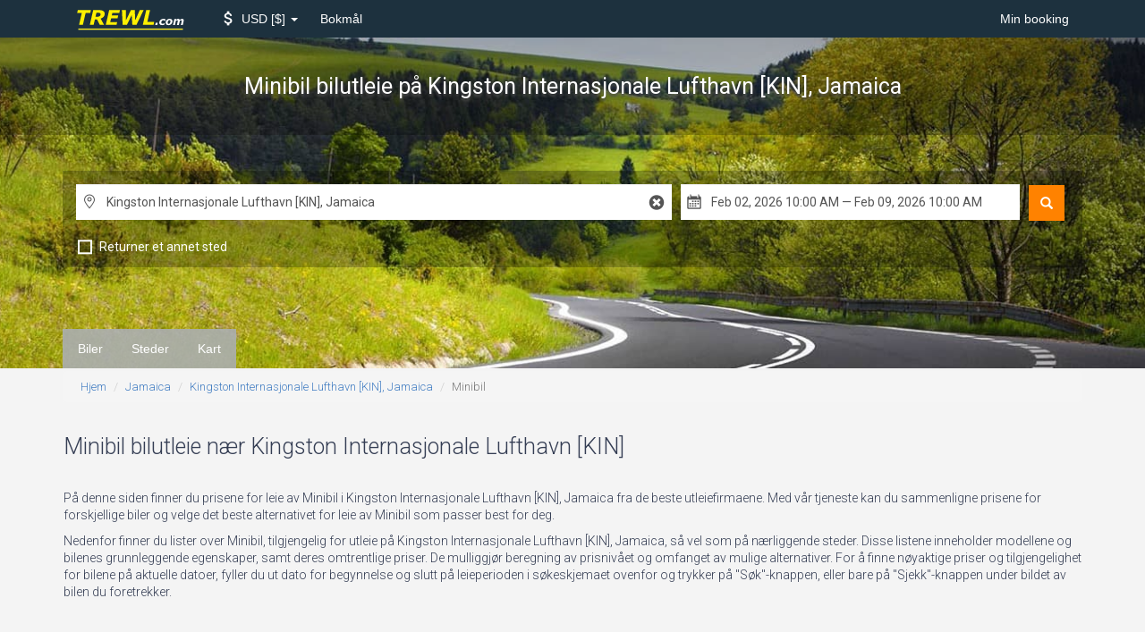

--- FILE ---
content_type: text/html; charset=UTF-8
request_url: https://www.trewl.com/no/jamaica/kingston-international-airport/mini
body_size: 11746
content:
<!DOCTYPE html>
<html lang="en">
<head>
    <link href='//fonts.googleapis.com/css?family=Roboto:700,400,300,400italic' rel='stylesheet' type='text/css'>
    
    <link href="//fonts.googleapis.com/icon?family=Material+Icons" rel="stylesheet">
        <meta charset="utf-8">
        <meta http-equiv="X-UA-Compatible" content="IE=edge">
        <meta name="viewport" content="width=device-width, initial-scale=1">
        <meta name="description" content="Lei a Minibil på Kingston Internasjonale Lufthavn [KIN], Jamaica. Sammenlign Minibil for alle pålitelige bilutleiefirmaer i Kingston Internasjonale Lufthavn. Pris fra $ 51.29. Spesielle tilbud. Daihatsu Mira, Chevrolet Spark, etc.">
        <title>Minibil bilutleie på Kingston Internasjonale Lufthavn [KIN], Jamaica - TREWL.com</title>

        <link rel="apple-touch-icon" sizes="57x57" href="/apple-icon-57x57.png">
        <link rel="apple-touch-icon" sizes="60x60" href="/apple-icon-60x60.png">
        <link rel="apple-touch-icon" sizes="72x72" href="/apple-icon-72x72.png">
        <link rel="apple-touch-icon" sizes="76x76" href="/apple-icon-76x76.png">
        <link rel="apple-touch-icon" sizes="114x114" href="/apple-icon-114x114.png">
        <link rel="apple-touch-icon" sizes="120x120" href="/apple-icon-120x120.png">
        <link rel="apple-touch-icon" sizes="144x144" href="/apple-icon-144x144.png">
        <link rel="apple-touch-icon" sizes="152x152" href="/apple-icon-152x152.png">
        <link rel="apple-touch-icon" sizes="180x180" href="/apple-icon-180x180.png">
        <link rel="icon" type="image/png" sizes="192x192" href="/android-icon-192x192.png">
        <link rel="icon" type="image/png" sizes="32x32" href="/favicon-32x32.png">
        <link rel="icon" type="image/png" sizes="96x96" href="/favicon-96x96.png">
        <link rel="icon" type="image/png" sizes="16x16" href="/favicon-16x16.png">
        <link rel="manifest" href="/manifest.json">
        <meta name="msapplication-TileColor" content="#ffffff">
        <meta name="msapplication-TileImage" content="/ms-icon-144x144.png">
        <meta name="theme-color" content="#ffffff">
    <link href="/build/css/vendor-e827263f.css" rel="stylesheet">
            <link href="/build/css/app-6f81b3eb.css" rel="stylesheet">
                    
        
        <!--[if lt IE 9]>
            <script src="//cdnjs.cloudflare.com/ajax/libs/html5shiv/3.7.2/html5shiv.min.js"></script>
            <script src="//cdnjs.cloudflare.com/ajax/libs/respond.js/1.4.2/respond.js"></script>
            <![endif]--></head>
<body class="tail" data-spy="scroll" data-target="#scrollspy">
<nav class="navbar navbar-inverse">
    <div class="container">
        <div class="navbar-header">
            <button type="button" class="navbar-toggle collapsed" data-toggle="collapse"
                    data-target="#navbar-collapse">
                <span class="sr-only">Toggle Navigation</span>
                <span class="icon-bar"></span>
                <span class="icon-bar"></span>
                <span class="icon-bar"></span>
            </button>
            <a class="navbar-brand" href="/no">
                <img src="/logo-w-bg.svg" width="180" height="36" alt="TREWL.com">            </a>
        </div>

        <div class="collapse navbar-collapse" id="navbar-collapse">
    
        
    

    <ul class="nav navbar-nav">
        
        
        
        
        
        
        
        
        
        
        
        <li class="dropdown menu-selector" id="currency-switcher">
    <a href="" class="dropdown-toggle" data-toggle="dropdown" role="button" aria-haspopup="true" aria-expanded="false">
        <i class="material-icons attach_money"></i>
        <span class="clabel"> USD</span>
        <span class="csymbol">$</span>
        <span class="caret"></span>
    </a>
    <ul class="dropdown-menu" data-role="currency">
                                        <li >
                <a href="#" data-currency="AUD">
                    <span class="clabel">AUD</span>
                    <span class="csymbol">$</span>
                </a>
            </li>
                                <li >
                <a href="#" data-currency="EUR">
                    <span class="clabel">EUR</span>
                    <span class="csymbol">€</span>
                </a>
            </li>
                                <li >
                <a href="#" data-currency="GBP">
                    <span class="clabel">GBP</span>
                    <span class="csymbol">£</span>
                </a>
            </li>
                                <li class="active disabled" >
                <a href="#" data-currency="USD">
                    <span class="clabel">USD</span>
                    <span class="csymbol">$</span>
                </a>
            </li>
                                    <li class="divider"></li>
                                        <li >
                <a href="#" data-currency="AED">
                    <span class="clabel">AED</span>
                    <span class="csymbol">AED</span>
                </a>
            </li>
                                <li >
                <a href="#" data-currency="ARS">
                    <span class="clabel">ARS</span>
                    <span class="csymbol">$</span>
                </a>
            </li>
                                <li >
                <a href="#" data-currency="AZN">
                    <span class="clabel">AZN</span>
                    <span class="csymbol">ман</span>
                </a>
            </li>
                                <li >
                <a href="#" data-currency="BDT">
                    <span class="clabel">BDT</span>
                    <span class="csymbol">Tk</span>
                </a>
            </li>
                                <li >
                <a href="#" data-currency="BGN">
                    <span class="clabel">BGN</span>
                    <span class="csymbol">Лв</span>
                </a>
            </li>
                                <li >
                <a href="#" data-currency="BHD">
                    <span class="clabel">BHD</span>
                    <span class="csymbol">BHD</span>
                </a>
            </li>
                                <li >
                <a href="#" data-currency="BRL">
                    <span class="clabel">BRL</span>
                    <span class="csymbol">R$</span>
                </a>
            </li>
                                <li >
                <a href="#" data-currency="CAD">
                    <span class="clabel">CAD</span>
                    <span class="csymbol">$</span>
                </a>
            </li>
                                <li >
                <a href="#" data-currency="CHF">
                    <span class="clabel">CHF</span>
                    <span class="csymbol">CHF</span>
                </a>
            </li>
                                <li >
                <a href="#" data-currency="CLP">
                    <span class="clabel">CLP</span>
                    <span class="csymbol">$</span>
                </a>
            </li>
                                <li >
                <a href="#" data-currency="CNY">
                    <span class="clabel">CNY</span>
                    <span class="csymbol">元</span>
                </a>
            </li>
                                <li >
                <a href="#" data-currency="CRC">
                    <span class="clabel">CRC</span>
                    <span class="csymbol">₡</span>
                </a>
            </li>
                                <li >
                <a href="#" data-currency="CZK">
                    <span class="clabel">CZK</span>
                    <span class="csymbol">Kč</span>
                </a>
            </li>
                                <li >
                <a href="#" data-currency="DKK">
                    <span class="clabel">DKK</span>
                    <span class="csymbol">kr</span>
                </a>
            </li>
                                <li >
                <a href="#" data-currency="EGP">
                    <span class="clabel">EGP</span>
                    <span class="csymbol">EGP</span>
                </a>
            </li>
                                <li >
                <a href="#" data-currency="FJD">
                    <span class="clabel">FJD</span>
                    <span class="csymbol">$</span>
                </a>
            </li>
                                <li >
                <a href="#" data-currency="GTQ">
                    <span class="clabel">GTQ</span>
                    <span class="csymbol">Q</span>
                </a>
            </li>
                                <li >
                <a href="#" data-currency="HKD">
                    <span class="clabel">HKD</span>
                    <span class="csymbol">$</span>
                </a>
            </li>
                                <li >
                <a href="#" data-currency="HUF">
                    <span class="clabel">HUF</span>
                    <span class="csymbol">Ft</span>
                </a>
            </li>
                                <li >
                <a href="#" data-currency="IDR">
                    <span class="clabel">IDR</span>
                    <span class="csymbol">Rp</span>
                </a>
            </li>
                                <li >
                <a href="#" data-currency="ILS">
                    <span class="clabel">ILS</span>
                    <span class="csymbol">₪</span>
                </a>
            </li>
                                <li >
                <a href="#" data-currency="INR">
                    <span class="clabel">INR</span>
                    <span class="csymbol">₨</span>
                </a>
            </li>
                                <li >
                <a href="#" data-currency="ISK">
                    <span class="clabel">ISK</span>
                    <span class="csymbol">kr</span>
                </a>
            </li>
                                <li >
                <a href="#" data-currency="JOD">
                    <span class="clabel">JOD</span>
                    <span class="csymbol">JOD</span>
                </a>
            </li>
                                <li >
                <a href="#" data-currency="JPY">
                    <span class="clabel">JPY</span>
                    <span class="csymbol">¥</span>
                </a>
            </li>
                                <li >
                <a href="#" data-currency="KES">
                    <span class="clabel">KES</span>
                    <span class="csymbol">KSh</span>
                </a>
            </li>
                                <li >
                <a href="#" data-currency="KRW">
                    <span class="clabel">KRW</span>
                    <span class="csymbol">₩</span>
                </a>
            </li>
                                <li >
                <a href="#" data-currency="KWD">
                    <span class="clabel">KWD</span>
                    <span class="csymbol">KWD</span>
                </a>
            </li>
                                <li >
                <a href="#" data-currency="LKR">
                    <span class="clabel">LKR</span>
                    <span class="csymbol">₨</span>
                </a>
            </li>
                                <li >
                <a href="#" data-currency="MKD">
                    <span class="clabel">MKD</span>
                    <span class="csymbol">ден</span>
                </a>
            </li>
                                <li >
                <a href="#" data-currency="MMK">
                    <span class="clabel">MMK</span>
                    <span class="csymbol">K</span>
                </a>
            </li>
                                <li >
                <a href="#" data-currency="MOP">
                    <span class="clabel">MOP</span>
                    <span class="csymbol">MOP$</span>
                </a>
            </li>
                                <li >
                <a href="#" data-currency="MXN">
                    <span class="clabel">MXN</span>
                    <span class="csymbol">$</span>
                </a>
            </li>
                                <li >
                <a href="#" data-currency="MYR">
                    <span class="clabel">MYR</span>
                    <span class="csymbol">$</span>
                </a>
            </li>
                                <li >
                <a href="#" data-currency="NAD">
                    <span class="clabel">NAD</span>
                    <span class="csymbol">$</span>
                </a>
            </li>
                                <li >
                <a href="#" data-currency="NGN">
                    <span class="clabel">NGN</span>
                    <span class="csymbol">₦</span>
                </a>
            </li>
                                <li >
                <a href="#" data-currency="NOK">
                    <span class="clabel">NOK</span>
                    <span class="csymbol">kr</span>
                </a>
            </li>
                                <li >
                <a href="#" data-currency="NZD">
                    <span class="clabel">NZD</span>
                    <span class="csymbol">$</span>
                </a>
            </li>
                                <li >
                <a href="#" data-currency="OMR">
                    <span class="clabel">OMR</span>
                    <span class="csymbol">OMR</span>
                </a>
            </li>
                                <li >
                <a href="#" data-currency="PHP">
                    <span class="clabel">PHP</span>
                    <span class="csymbol">₱</span>
                </a>
            </li>
                                <li >
                <a href="#" data-currency="PKR">
                    <span class="clabel">PKR</span>
                    <span class="csymbol">₨</span>
                </a>
            </li>
                                <li >
                <a href="#" data-currency="PLN">
                    <span class="clabel">PLN</span>
                    <span class="csymbol">zł</span>
                </a>
            </li>
                                <li >
                <a href="#" data-currency="QAR">
                    <span class="clabel">QAR</span>
                    <span class="csymbol">﷼</span>
                </a>
            </li>
                                <li >
                <a href="#" data-currency="RON">
                    <span class="clabel">RON</span>
                    <span class="csymbol">Lei</span>
                </a>
            </li>
                                <li >
                <a href="#" data-currency="RSD">
                    <span class="clabel">RSD</span>
                    <span class="csymbol">PCД</span>
                </a>
            </li>
                                <li >
                <a href="#" data-currency="RUB">
                    <span class="clabel">RUB</span>
                    <span class="csymbol">руб</span>
                </a>
            </li>
                                <li >
                <a href="#" data-currency="SAR">
                    <span class="clabel">SAR</span>
                    <span class="csymbol">﷼</span>
                </a>
            </li>
                                <li >
                <a href="#" data-currency="SEK">
                    <span class="clabel">SEK</span>
                    <span class="csymbol">kr</span>
                </a>
            </li>
                                <li >
                <a href="#" data-currency="SGD">
                    <span class="clabel">SGD</span>
                    <span class="csymbol">$</span>
                </a>
            </li>
                                <li >
                <a href="#" data-currency="THB">
                    <span class="clabel">THB</span>
                    <span class="csymbol">฿</span>
                </a>
            </li>
                                <li >
                <a href="#" data-currency="TRY">
                    <span class="clabel">TRY</span>
                    <span class="csymbol">TL</span>
                </a>
            </li>
                                <li >
                <a href="#" data-currency="TWD">
                    <span class="clabel">TWD</span>
                    <span class="csymbol">NT$</span>
                </a>
            </li>
                                <li >
                <a href="#" data-currency="TZS">
                    <span class="clabel">TZS</span>
                    <span class="csymbol">TZS</span>
                </a>
            </li>
                                <li >
                <a href="#" data-currency="UAH">
                    <span class="clabel">UAH</span>
                    <span class="csymbol">₴</span>
                </a>
            </li>
                                <li >
                <a href="#" data-currency="VND">
                    <span class="clabel">VND</span>
                    <span class="csymbol">₫</span>
                </a>
            </li>
                                <li >
                <a href="#" data-currency="ZAR">
                    <span class="clabel">ZAR</span>
                    <span class="csymbol">R</span>
                </a>
            </li>
            </ul>
</li>        
        
        
        
        
        
        
        
        
        
        <li class="dropdown language">
        <a href="" class="dropdown-toggle" data-toggle="dropdown" role="button" aria-haspopup="true"
           aria-expanded="false">
            Bokmål
        </a>
        <ul class="dropdown-menu" data-role="locale">
                            <li>
                    <a rel="alternate" hreflang="no" href="https://www.trewl.com/no/jamaica/kingston-international-airport/mini">
                        Bokmål
                    </a>
                </li>
                            <li>
                    <a rel="alternate" hreflang="en" href="https://www.trewl.com/jamaica/kingston-international-airport/mini">
                        English
                    </a>
                </li>
                            <li>
                    <a rel="alternate" hreflang="ru" href="https://www.trewl.com/ru/jamaica/kingston-international-airport/mini">
                        Русский
                    </a>
                </li>
                    </ul>
    </li>
    </ul>

    <ul class="nav navbar-nav navbar-right">
        <li><a href="https://www.trewl.com/no/my-booking">Min booking</a></li>
        
        
        
        
        
        
        
        
        
        
        
    </ul>
</div>    </div>
</nav>

<div class="inner-page-slider" style="background: url('/images/wide/default.jpg') center bottom / cover;">
    <div class="inner-page-header">
        <div class="page-header form-container">
            <div class="container">
                
                <div class="vertical">
                    <h1>
                                                    Minibil bilutleie <small>på Kingston Internasjonale Lufthavn [KIN], Jamaica</small>
                                            </h1>
                </div>
            </div>
        </div>

        <div class="container dark-container">
            <div class="form-container">
                <div class="current-search">
                    
                    <div class="VehAvailForm">
    <form id="search_form" action="https://www.trewl.com/no/search" method="POST" autocomplete="off">
        
        
        

        <div class="_submit hidden-xs">
            <button type="submit" class="glyphicon glyphicon-search" title="Søk"></button>
        </div>

        <div class="_inputs">
            <div class="inputs-group _main">
                <div class="input _location _pickup r-icons-place">
                    <input class="form-control typeahead" type="text" name="pickup[name]" id="search__pickup__name"
                           data-role="pickup_name" placeholder="Velg et hentested" value="Kingston Internasjonale Lufthavn [KIN], Jamaica"/>
                    <div id="search__pickup__name__reset" class="location-reset r-icons-cancel"></div>
                    <div id="search__pickup__name__indicator" class="loading-indicator"></div>
                    <input type="hidden" id="search__pickup__country" name="pickup[country]"
                           data-role="pickup_country"/>
                    <input type="hidden" id="search__pickup__latlng" name="pickup[latlng]"
                           data-role="pickup_latlng"/>
                    <input type="hidden" id="search__pickup_id" name="pickup[id]" value="4244"
                           data-role="default_pickup_id"/>
                </div>
                <div class="input _location _return  r-icons-place" data-role="return_location_panel">
                    <input class="form-control typeahead" type="text" name="return[name]" id="search__return__name"
                           data-role="return_name"  placeholder="Velg et returneringssted"  value="Kingston Internasjonale Lufthavn [KIN], Jamaica"/>
                    <div id="search__return__name__reset" class="location-reset r-icons-cancel"></div>
                    <div id="search__return__name__indicator" class="loading-indicator"></div>
                    <input type="hidden" id="search__return__country" name="return[country]"
                           data-role="return_country"/>
                    <input type="hidden" id="search__return__latlng" name="return[latlng]"
                           data-role="return_latlng"/>
                    <input type="hidden" id="search__return_id" name="return[id]" value="4244"
                           data-role="default_return_id"/>
                </div>
                <div class="input _date_range r-icons-calendar">
                    <input class="form-control" type="text" id="search__date_range" name="date_range"
                           data-role="date_range">
                    <input type="hidden" id="search__start_date" name="start_date" data-role="start_date" value="2026-02-02T10:00:00"/>
                    <input type="hidden" id="search__end_date" name="end_date" data-role="end_date" value="2026-02-09T10:00:00"/>
                </div>
                                <input type="hidden" id="search__tail" name="tail" data-role="tail" value="mini"/>
                <input type="hidden" id="search__tail_type" name="type" data-role="type" value="cargroup"/>
                            </div>

            <ul class="inputs-group _options">
                <li class="option _different-location">
                    <input type="checkbox" id="search__return_another_location" tabindex="-1" name="return[another]"
                           value="1" data-role="return_another_location">
                    <label for="search__return_another_location" data-icon="i">
                        <span>Returner et annet sted</span>
                    </label>
                </li>

                <input type="hidden" id="search__age" name="age" value="30"/>
                
            </ul>

            <div class="_submit visible-xs">
                <button type="submit" title="Søk">
                    <i class="glyphicon glyphicon-search"></i>
                    Search
                </button>
            </div>

        </div>

    </form>

</div>

                </div>
            </div>
        </div>        <div class="container">
                    </div>
    </div>
</div>                <div class="nav-inpage hidden-xs" id="scrollspy">
            <div class="container">
                <ul class="nav navbar-nav nav-pills">
                    <li role="presentation">
    <a href="#relevant-cars-section-anchor">
        Biler
    </a>
</li>    <li role="presentation">
    <a href="#locations-section-anchor">
        Steder
    </a>
</li>        <li role="presentation">
    <a href="#locations-map-anchor">
        Kart
    </a>
</li>                </ul>
                <ul class="nav navbar-right">
                    <li role="presentation" style="color: red;">
                        <a href="#">
                        <span class="glyphicon glyphicon-search"
                              aria-hidden="true"></span> Søk fra
                        </a>
                    </li>
                </ul>
            </div>
        </div>
    
    <div class="breadcrumbs container">
        <ol class="breadcrumb">
									<li><a href="https://www.trewl.com/no">Hjem</a></li>
												<li><a href="https://www.trewl.com/no/jamaica">Jamaica</a></li>
												<li><a href="https://www.trewl.com/no/jamaica/kingston-international-airport">Kingston Internasjonale Lufthavn [KIN], Jamaica</a></li>
												<li class="active">Minibil</li>
						</ol>    </div>

        <div class="middle-content">
        <div class="container">
            <div class="panel-group main-nav-accordion" id="accordion">
                <div class="panel subline">
    <div id="relevant-cars-section-anchor" class="anchor"></div>
    <div class="panel-heading">
        <h2 class="panel-title" data-toggle="collapse" data-parent='#accordion' data-target="#relevant-cars-section">
            Minibil bilutleie nær Kingston Internasjonale Lufthavn [KIN]            <i class="material-icons open keyboard_arrow_down"></i>
            <i class="material-icons closed keyboard_arrow_up"></i>
        </h2>
    </div>
    <div id="relevant-cars-section" class="panel-collapse collapse">
        <p>
    På denne siden finner du prisene for leie av Minibil i Kingston Internasjonale Lufthavn [KIN], Jamaica fra de beste utleiefirmaene. Med vår
    tjeneste kan du sammenligne prisene for forskjellige biler og velge det beste alternativet for leie av Minibil
    som passer best for deg.
</p>
<p>
    Nedenfor finner du lister over Minibil, tilgjengelig for utleie på Kingston Internasjonale Lufthavn [KIN], Jamaica, så vel som på
    nærliggende steder. Disse listene inneholder modellene og bilenes grunnleggende egenskaper, samt deres omtrentlige
    priser. De mulliggjør beregning av prisnivået og omfanget av mulige alternativer. For å finne nøyaktige priser og
    tilgjengelighet for bilene på aktuelle datoer, fyller du ut dato for begynnelse og slutt på leieperioden i
    søkeskjemaet ovenfor og trykker på "Søk"-knappen, eller bare på "Sjekk"-knappen under bildet av bilen du
    foretrekker.
</p>
    <script>
        function img_error(img) {
            img.parentElement.className += ' error';
        }
    </script>
    <div class="cars ">
                                <h3>
                                    <i class="material-icons md-18 local_airport"></i>
                                                    Minibil leiebiler i <a href="https://www.trewl.com/no/jamaica/kingston-international-airport/mini" title="Minibil bilutleie p&aring; Kingston Internasjonale Lufthavn [KIN], Jamaica - TREWL.com">Kingston Internasjonale Lufthavn [KIN]</a> og andre relevante biler
                            </h3>
                                                <br>
                                        <div class="available-cars clearfix carousel ">
                <div
                    class="list  uninitialized owl-carousel owl-theme ">
                                            <div class="car match "
     data-model="Daihatsu Mira"
     data-vendor="auto-union"
     data-class="1"
     data-category="1"
     data-match=" true "
     data-location="4244"
    >

    <div class="details">
        <div class="icons-col">
            <div class="icon">
                <p title="Antall passasjerer" class="r-icons-passenger"></p>

                <p class="icon_label">4</p>
            </div>
            <div class="icon">
                <p title="Antall bagasje" class="r-icons-bag"></p>

                <p class="icon_label">1</p>
            </div>
            <div class="icon">
                <p title="Antall dører" class="r-icons-door"></p>

                <p class="icon_label">3</p>
            </div>
                            <div class="icon">
                    <p title="Klimaanlegg" class="r-icons-ac"></p>
                </div>
                        <div class="icon">
                                    <p title="Manuelt gir" class="r-icons-manual"></p>
                            </div>
        </div>

        <p class="title">Daihatsu Mira</p>

        <div class="wrapper">
            <img src="https://ctimg-fleet.cartrawler.com/generic/mini/primary.png" alt="Lei Daihatsu Mira"
                 onerror="img_error(this)"/>
        </div>

        <div class="price">
            <div>fra</div>
                            <span class="value">
                 $ 51.29
                </span>
                        <span class="per_day">per dag</span>
        </div>
        <a href="#" class="check btn btn-primary btn-sm btn-block">Sjekk</a>
        
    </div>
</div>                                            <div class="car match "
     data-model="Chevrolet Spark"
     data-vendor="alamo"
     data-class="1"
     data-category="1"
     data-match=" true "
     data-location="4244"
    >

    <div class="details">
        <div class="icons-col">
            <div class="icon">
                <p title="Antall passasjerer" class="r-icons-passenger"></p>

                <p class="icon_label">4</p>
            </div>
            <div class="icon">
                <p title="Antall bagasje" class="r-icons-bag"></p>

                <p class="icon_label">1</p>
            </div>
            <div class="icon">
                <p title="Antall dører" class="r-icons-door"></p>

                <p class="icon_label">3</p>
            </div>
                            <div class="icon">
                    <p title="Klimaanlegg" class="r-icons-ac"></p>
                </div>
                        <div class="icon">
                                    <p title="Automatisk gir" class="r-icons-auto"></p>
                            </div>
        </div>

        <p class="title">Chevrolet Spark</p>

        <div class="wrapper">
            <img src="https://ctimg-fleet.cartrawler.com/chevrolet/spark/primary.png" alt="Lei Chevrolet Spark"
                 onerror="img_error(this)"/>
        </div>

        <div class="price">
            <div>fra</div>
                            <span class="value">
                 $ 74.43
                </span>
                        <span class="per_day">per dag</span>
        </div>
        <a href="#" class="check btn btn-primary btn-sm btn-block">Sjekk</a>
        
    </div>
</div>                                            <div class="car "
     data-model="Suzuki Swift"
     data-vendor="island"
     data-class="3"
     data-category="1"
     data-match=" false "
     data-location="4244"
    >

    <div class="details">
        <div class="icons-col">
            <div class="icon">
                <p title="Antall passasjerer" class="r-icons-passenger"></p>

                <p class="icon_label">5</p>
            </div>
            <div class="icon">
                <p title="Antall bagasje" class="r-icons-bag"></p>

                <p class="icon_label">2</p>
            </div>
            <div class="icon">
                <p title="Antall dører" class="r-icons-door"></p>

                <p class="icon_label">3</p>
            </div>
                            <div class="icon">
                    <p title="Klimaanlegg" class="r-icons-ac"></p>
                </div>
                        <div class="icon">
                                    <p title="Automatisk gir" class="r-icons-auto"></p>
                            </div>
        </div>

        <p class="title">Suzuki Swift</p>

        <div class="wrapper">
            <img src="https://ctimg-fleet.cartrawler.com/suzuki/swift/primary.png" alt="Lei Suzuki Swift"
                 onerror="img_error(this)"/>
        </div>

        <div class="price">
            <div>fra</div>
                            <span class="value">
                 $ 40.57
                </span>
                        <span class="per_day">per dag</span>
        </div>
        <a href="#" class="check btn btn-primary btn-sm btn-block">Sjekk</a>
        
    </div>
</div>                                            <div class="car "
     data-model="Kia Rio"
     data-vendor="ace"
     data-class="3"
     data-category="1"
     data-match=" false "
     data-location="4244"
    >

    <div class="details">
        <div class="icons-col">
            <div class="icon">
                <p title="Antall passasjerer" class="r-icons-passenger"></p>

                <p class="icon_label">5</p>
            </div>
            <div class="icon">
                <p title="Antall bagasje" class="r-icons-bag"></p>

                <p class="icon_label">2</p>
            </div>
            <div class="icon">
                <p title="Antall dører" class="r-icons-door"></p>

                <p class="icon_label">5</p>
            </div>
                            <div class="icon">
                    <p title="Klimaanlegg" class="r-icons-ac"></p>
                </div>
                        <div class="icon">
                                    <p title="Automatisk gir" class="r-icons-auto"></p>
                            </div>
        </div>

        <p class="title">Kia Rio</p>

        <div class="wrapper">
            <img src="https://ctimg-fleet.cartrawler.com/kia/rio/primary.png" alt="Lei Kia Rio"
                 onerror="img_error(this)"/>
        </div>

        <div class="price">
            <div>fra</div>
                            <span class="value">
                 $ 67.82
                </span>
                        <span class="per_day">per dag</span>
        </div>
        <a href="#" class="check btn btn-primary btn-sm btn-block">Sjekk</a>
        
    </div>
</div>                                            <div class="car "
     data-model="Honda Fit"
     data-vendor="u-save"
     data-class="4"
     data-category="1"
     data-match=" false "
     data-location="4244"
    >

    <div class="details">
        <div class="icons-col">
            <div class="icon">
                <p title="Antall passasjerer" class="r-icons-passenger"></p>

                <p class="icon_label">5</p>
            </div>
            <div class="icon">
                <p title="Antall bagasje" class="r-icons-bag"></p>

                <p class="icon_label">3</p>
            </div>
            <div class="icon">
                <p title="Antall dører" class="r-icons-door"></p>

                <p class="icon_label">5</p>
            </div>
                            <div class="icon">
                    <p title="Klimaanlegg" class="r-icons-ac"></p>
                </div>
                        <div class="icon">
                                    <p title="Automatisk gir" class="r-icons-auto"></p>
                            </div>
        </div>

        <p class="title">Honda Fit</p>

        <div class="wrapper">
            <img src="https://ctimg-fleet.cartrawler.com/honda/fit/primary.png" alt="Lei Honda Fit"
                 onerror="img_error(this)"/>
        </div>

        <div class="price">
            <div>fra</div>
                            <span class="value">
                 $ 41.76
                </span>
                        <span class="per_day">per dag</span>
        </div>
        <a href="#" class="check btn btn-primary btn-sm btn-block">Sjekk</a>
        
    </div>
</div>                                            <div class="car "
     data-model="Mitsubishi Lancer"
     data-vendor="budget"
     data-class="4"
     data-category="1"
     data-match=" false "
     data-location="4244"
    >

    <div class="details">
        <div class="icons-col">
            <div class="icon">
                <p title="Antall passasjerer" class="r-icons-passenger"></p>

                <p class="icon_label">5</p>
            </div>
            <div class="icon">
                <p title="Antall bagasje" class="r-icons-bag"></p>

                <p class="icon_label">3</p>
            </div>
            <div class="icon">
                <p title="Antall dører" class="r-icons-door"></p>

                <p class="icon_label">5</p>
            </div>
                            <div class="icon">
                    <p title="Klimaanlegg" class="r-icons-ac"></p>
                </div>
                        <div class="icon">
                                    <p title="Automatisk gir" class="r-icons-auto"></p>
                            </div>
        </div>

        <p class="title">Mitsubishi Lancer</p>

        <div class="wrapper">
            <img src="https://ctimg-fleet.cartrawler.com/mitsubishi/lancer/primary.png" alt="Lei Mitsubishi Lancer"
                 onerror="img_error(this)"/>
        </div>

        <div class="price">
            <div>fra</div>
                            <span class="value">
                 $ 117.00
                </span>
                        <span class="per_day">per dag</span>
        </div>
        <a href="#" class="check btn btn-primary btn-sm btn-block">Sjekk</a>
        
    </div>
</div>                                            <div class="car "
     data-model="Nissan X-Trail"
     data-vendor="u-save"
     data-class="48"
     data-category="3"
     data-match=" false "
     data-location="4244"
    >

    <div class="details">
        <div class="icons-col">
            <div class="icon">
                <p title="Antall passasjerer" class="r-icons-passenger"></p>

                <p class="icon_label">4</p>
            </div>
            <div class="icon">
                <p title="Antall bagasje" class="r-icons-bag"></p>

                <p class="icon_label">2</p>
            </div>
            <div class="icon">
                <p title="Antall dører" class="r-icons-door"></p>

                <p class="icon_label">3</p>
            </div>
                            <div class="icon">
                    <p title="Klimaanlegg" class="r-icons-ac"></p>
                </div>
                        <div class="icon">
                                    <p title="Automatisk gir" class="r-icons-auto"></p>
                            </div>
        </div>

        <p class="title">Nissan X-Trail</p>

        <div class="wrapper">
            <img src="https://ctimg-fleet.cartrawler.com/nissan/x-trail/primary.png" alt="Lei Nissan X-Trail"
                 onerror="img_error(this)"/>
        </div>

        <div class="price">
            <div>fra</div>
                            <span class="value">
                 $ 74.00
                </span>
                        <span class="per_day">per dag</span>
        </div>
        <a href="#" class="check btn btn-primary btn-sm btn-block">Sjekk</a>
        
    </div>
</div>                                            <div class="car "
     data-model="Toyota Rush"
     data-vendor="sixt"
     data-class="48"
     data-category="3"
     data-match=" false "
     data-location="4244"
    >

    <div class="details">
        <div class="icons-col">
            <div class="icon">
                <p title="Antall passasjerer" class="r-icons-passenger"></p>

                <p class="icon_label">5</p>
            </div>
            <div class="icon">
                <p title="Antall bagasje" class="r-icons-bag"></p>

                <p class="icon_label">5</p>
            </div>
            <div class="icon">
                <p title="Antall dører" class="r-icons-door"></p>

                <p class="icon_label">5</p>
            </div>
                            <div class="icon">
                    <p title="Klimaanlegg" class="r-icons-ac"></p>
                </div>
                        <div class="icon">
                                    <p title="Automatisk gir" class="r-icons-auto"></p>
                            </div>
        </div>

        <p class="title">Toyota Rush</p>

        <div class="wrapper">
            <img src="https://ctimg-fleet.cartrawler.com/generic/suv/primary.png" alt="Lei Toyota Rush"
                 onerror="img_error(this)"/>
        </div>

        <div class="price">
            <div>fra</div>
                            <span class="value">
                 $ 130.57
                </span>
                        <span class="per_day">per dag</span>
        </div>
        <a href="#" class="check btn btn-primary btn-sm btn-block">Sjekk</a>
        
    </div>
</div>                                            <div class="car "
     data-model="Toyota Corolla"
     data-vendor="auto-union"
     data-class="6"
     data-category="1"
     data-match=" false "
     data-location="4244"
    >

    <div class="details">
        <div class="icons-col">
            <div class="icon">
                <p title="Antall passasjerer" class="r-icons-passenger"></p>

                <p class="icon_label">5</p>
            </div>
            <div class="icon">
                <p title="Antall bagasje" class="r-icons-bag"></p>

                <p class="icon_label">5</p>
            </div>
            <div class="icon">
                <p title="Antall dører" class="r-icons-door"></p>

                <p class="icon_label">4</p>
            </div>
                            <div class="icon">
                    <p title="Klimaanlegg" class="r-icons-ac"></p>
                </div>
                        <div class="icon">
                                    <p title="Automatisk gir" class="r-icons-auto"></p>
                            </div>
        </div>

        <p class="title">Toyota Corolla</p>

        <div class="wrapper">
            <img src="https://ctimg-fleet.cartrawler.com/toyota/corolla/primary.png" alt="Lei Toyota Corolla"
                 onerror="img_error(this)"/>
        </div>

        <div class="price">
            <div>fra</div>
                            <span class="value">
                 $ 76.34
                </span>
                        <span class="per_day">per dag</span>
        </div>
        <a href="#" class="check btn btn-primary btn-sm btn-block">Sjekk</a>
        
    </div>
</div>                                            <div class="car "
     data-model="BMW 3 Series"
     data-vendor="budget"
     data-class="7"
     data-category="1"
     data-match=" false "
     data-location="4244"
    >

    <div class="details">
        <div class="icons-col">
            <div class="icon">
                <p title="Antall passasjerer" class="r-icons-passenger"></p>

                <p class="icon_label">5</p>
            </div>
            <div class="icon">
                <p title="Antall bagasje" class="r-icons-bag"></p>

                <p class="icon_label">4</p>
            </div>
            <div class="icon">
                <p title="Antall dører" class="r-icons-door"></p>

                <p class="icon_label">5</p>
            </div>
                            <div class="icon">
                    <p title="Klimaanlegg" class="r-icons-ac"></p>
                </div>
                        <div class="icon">
                                    <p title="Automatisk gir" class="r-icons-auto"></p>
                            </div>
        </div>

        <p class="title">BMW 3 Series</p>

        <div class="wrapper">
            <img src="https://ctimg-fleet.cartrawler.com/bmw/3-series/primary.png" alt="Lei BMW 3 Series"
                 onerror="img_error(this)"/>
        </div>

        <div class="price">
            <div>fra</div>
                            <span class="value">
                 $ 143.46
                </span>
                        <span class="per_day">per dag</span>
        </div>
        <a href="#" class="check btn btn-primary btn-sm btn-block">Sjekk</a>
        
    </div>
</div>                                            <div class="car "
     data-model="Honda Accord"
     data-vendor="u-save"
     data-class="8"
     data-category="1"
     data-match=" false "
     data-location="4244"
    >

    <div class="details">
        <div class="icons-col">
            <div class="icon">
                <p title="Antall passasjerer" class="r-icons-passenger"></p>

                <p class="icon_label">5</p>
            </div>
            <div class="icon">
                <p title="Antall bagasje" class="r-icons-bag"></p>

                <p class="icon_label">4</p>
            </div>
            <div class="icon">
                <p title="Antall dører" class="r-icons-door"></p>

                <p class="icon_label">4</p>
            </div>
                            <div class="icon">
                    <p title="Klimaanlegg" class="r-icons-ac"></p>
                </div>
                        <div class="icon">
                                    <p title="Automatisk gir" class="r-icons-auto"></p>
                            </div>
        </div>

        <p class="title">Honda Accord</p>

        <div class="wrapper">
            <img src="https://ctimg-fleet.cartrawler.com/honda/accord/primary.png" alt="Lei Honda Accord"
                 onerror="img_error(this)"/>
        </div>

        <div class="price">
            <div>fra</div>
                            <span class="value">
                 $ 100.45
                </span>
                        <span class="per_day">per dag</span>
        </div>
        <a href="#" class="check btn btn-primary btn-sm btn-block">Sjekk</a>
        
    </div>
</div>                                            <div class="car "
     data-model="Hyundai H1"
     data-vendor="island"
     data-class="46"
     data-category="2"
     data-match=" false "
     data-location="4244"
    >

    <div class="details">
        <div class="icons-col">
            <div class="icon">
                <p title="Antall passasjerer" class="r-icons-passenger"></p>

                <p class="icon_label">7</p>
            </div>
            <div class="icon">
                <p title="Antall bagasje" class="r-icons-bag"></p>

                <p class="icon_label">2</p>
            </div>
            <div class="icon">
                <p title="Antall dører" class="r-icons-door"></p>

                <p class="icon_label">5</p>
            </div>
                            <div class="icon">
                    <p title="Klimaanlegg" class="r-icons-ac"></p>
                </div>
                        <div class="icon">
                                    <p title="Automatisk gir" class="r-icons-auto"></p>
                            </div>
        </div>

        <p class="title">Hyundai H1</p>

        <div class="wrapper">
            <img src="https://ctimg-fleet.cartrawler.com/hyundai/h1/primary.png" alt="Lei Hyundai H1"
                 onerror="img_error(this)"/>
        </div>

        <div class="price">
            <div>fra</div>
                            <span class="value">
                 $ 108.85
                </span>
                        <span class="per_day">per dag</span>
        </div>
        <a href="#" class="check btn btn-primary btn-sm btn-block">Sjekk</a>
        
    </div>
</div>                                            <div class="car "
     data-model="Toyota Voxy"
     data-vendor="auto-union"
     data-class="46"
     data-category="2"
     data-match=" false "
     data-location="4244"
    >

    <div class="details">
        <div class="icons-col">
            <div class="icon">
                <p title="Antall passasjerer" class="r-icons-passenger"></p>

                <p class="icon_label">7</p>
            </div>
            <div class="icon">
                <p title="Antall bagasje" class="r-icons-bag"></p>

                <p class="icon_label">2</p>
            </div>
            <div class="icon">
                <p title="Antall dører" class="r-icons-door"></p>

                <p class="icon_label">5</p>
            </div>
                            <div class="icon">
                    <p title="Klimaanlegg" class="r-icons-ac"></p>
                </div>
                        <div class="icon">
                                    <p title="Automatisk gir" class="r-icons-auto"></p>
                            </div>
        </div>

        <p class="title">Toyota Voxy</p>

        <div class="wrapper">
            <img src="https://ctimg-fleet.cartrawler.com/generic/7-seat-people-carrier/primary.png" alt="Lei Toyota Voxy"
                 onerror="img_error(this)"/>
        </div>

        <div class="price">
            <div>fra</div>
                            <span class="value">
                 $ 231.34
                </span>
                        <span class="per_day">per dag</span>
        </div>
        <a href="#" class="check btn btn-primary btn-sm btn-block">Sjekk</a>
        
    </div>
</div>                                    </div>
            </div>
                                <h3>
                                    <i class="material-icons md-18 location_city"></i>
                                                    Minibil leiebiler i <a href="https://www.trewl.com/no/jamaica/kingston/mini" title="Minibil bilutleie i Kingston, Jamaica - TREWL.com">Kingston</a> og andre relevante biler
                            </h3>
                                                <span class=mi-km><span class=km>10.88 km</span> <span class=slash>/</span> <span class=mi>6.76 mi</span></span>
                                        <div class="available-cars clearfix carousel ">
                <div
                    class="list  uninitialized owl-carousel owl-theme ">
                                            <div class="car "
     data-model="Suzuki Swift"
     data-vendor="island"
     data-class="3"
     data-category="1"
     data-match=" false "
     data-location="4243"
    >

    <div class="details">
        <div class="icons-col">
            <div class="icon">
                <p title="Antall passasjerer" class="r-icons-passenger"></p>

                <p class="icon_label">5</p>
            </div>
            <div class="icon">
                <p title="Antall bagasje" class="r-icons-bag"></p>

                <p class="icon_label">2</p>
            </div>
            <div class="icon">
                <p title="Antall dører" class="r-icons-door"></p>

                <p class="icon_label">3</p>
            </div>
                            <div class="icon">
                    <p title="Klimaanlegg" class="r-icons-ac"></p>
                </div>
                        <div class="icon">
                                    <p title="Automatisk gir" class="r-icons-auto"></p>
                            </div>
        </div>

        <p class="title">Suzuki Swift</p>

        <div class="wrapper">
            <img src="https://ctimg-fleet.cartrawler.com/suzuki/swift/primary.png" alt="Lei Suzuki Swift"
                 onerror="img_error(this)"/>
        </div>

        <div class="price">
            <div>fra</div>
                            <span class="value">
                 $ 38.84
                </span>
                        <span class="per_day">per dag</span>
        </div>
        <a href="#" class="check btn btn-primary btn-sm btn-block">Sjekk</a>
        
    </div>
</div>                                            <div class="car "
     data-model="Toyota Yaris"
     data-vendor="island"
     data-class="4"
     data-category="1"
     data-match=" false "
     data-location="4243"
    >

    <div class="details">
        <div class="icons-col">
            <div class="icon">
                <p title="Antall passasjerer" class="r-icons-passenger"></p>

                <p class="icon_label">5</p>
            </div>
            <div class="icon">
                <p title="Antall bagasje" class="r-icons-bag"></p>

                <p class="icon_label">2</p>
            </div>
            <div class="icon">
                <p title="Antall dører" class="r-icons-door"></p>

                <p class="icon_label">3</p>
            </div>
                            <div class="icon">
                    <p title="Klimaanlegg" class="r-icons-ac"></p>
                </div>
                        <div class="icon">
                                    <p title="Automatisk gir" class="r-icons-auto"></p>
                            </div>
        </div>

        <p class="title">Toyota Yaris</p>

        <div class="wrapper">
            <img src="https://ctimg-fleet.cartrawler.com/toyota/yaris-3dr/primary.png" alt="Lei Toyota Yaris"
                 onerror="img_error(this)"/>
        </div>

        <div class="price">
            <div>fra</div>
                            <span class="value">
                 $ 44.12
                </span>
                        <span class="per_day">per dag</span>
        </div>
        <a href="#" class="check btn btn-primary btn-sm btn-block">Sjekk</a>
        
    </div>
</div>                                            <div class="car "
     data-model="Toyota Corolla"
     data-vendor="avis"
     data-class="4"
     data-category="1"
     data-match=" false "
     data-location="4243"
    >

    <div class="details">
        <div class="icons-col">
            <div class="icon">
                <p title="Antall passasjerer" class="r-icons-passenger"></p>

                <p class="icon_label">5</p>
            </div>
            <div class="icon">
                <p title="Antall bagasje" class="r-icons-bag"></p>

                <p class="icon_label">3</p>
            </div>
            <div class="icon">
                <p title="Antall dører" class="r-icons-door"></p>

                <p class="icon_label">5</p>
            </div>
                            <div class="icon">
                    <p title="Klimaanlegg" class="r-icons-ac"></p>
                </div>
                        <div class="icon">
                                    <p title="Automatisk gir" class="r-icons-auto"></p>
                            </div>
        </div>

        <p class="title">Toyota Corolla</p>

        <div class="wrapper">
            <img src="https://ctimg-fleet.cartrawler.com/toyota/corolla/primary.png" alt="Lei Toyota Corolla"
                 onerror="img_error(this)"/>
        </div>

        <div class="price">
            <div>fra</div>
                            <span class="value">
                 $ 105.43
                </span>
                        <span class="per_day">per dag</span>
        </div>
        <a href="#" class="check btn btn-primary btn-sm btn-block">Sjekk</a>
        
    </div>
</div>                                            <div class="car "
     data-model="Suzuki Vitara"
     data-vendor="avis"
     data-class="48"
     data-category="3"
     data-match=" false "
     data-location="4243"
    >

    <div class="details">
        <div class="icons-col">
            <div class="icon">
                <p title="Antall passasjerer" class="r-icons-passenger"></p>

                <p class="icon_label">5</p>
            </div>
            <div class="icon">
                <p title="Antall bagasje" class="r-icons-bag"></p>

                <p class="icon_label">3</p>
            </div>
            <div class="icon">
                <p title="Antall dører" class="r-icons-door"></p>

                <p class="icon_label">5</p>
            </div>
                            <div class="icon">
                    <p title="Klimaanlegg" class="r-icons-ac"></p>
                </div>
                        <div class="icon">
                                    <p title="Automatisk gir" class="r-icons-auto"></p>
                            </div>
        </div>

        <p class="title">Suzuki Vitara</p>

        <div class="wrapper">
            <img src="https://ctimg-fleet.cartrawler.com/suzuki/vitara/primary.png" alt="Lei Suzuki Vitara"
                 onerror="img_error(this)"/>
        </div>

        <div class="price">
            <div>fra</div>
                            <span class="value">
                 $ 74.57
                </span>
                        <span class="per_day">per dag</span>
        </div>
        <a href="#" class="check btn btn-primary btn-sm btn-block">Sjekk</a>
        
    </div>
</div>                                    </div>
            </div>
            </div>




<p>
    Listene inneholder data hentet inn av vårt system basert på tidligere forespørsler om leiebil i Kingston Internasjonale Lufthavn [KIN], Jamaica og steder
    i nærheten. Siden prisene avhenger av leieperioden, kan de faktiske prisene på forespurte dato være forskjellig fra
    de oppgitte.
</p>
    <h3>Hva er en minibil?</h3>
    <p>
        Når du bestiller et kjøretøy i miniklassen i Kingston Internasjonale Lufthavn [KIN], Jamaica får du en multifunksjonell subkompaktbil som
        er perfekt for korte eller rimelige byturer. Disse bilene ble bare laget for kjøring i smale gater og parkering
        på steder med begrenset plass.
    </p>
    <p>
        En minibil har vanligvis to dører og plass til fire passasjerer og en koffert i bagasjerommet. Drivstofftanken
        er tilstrekkelig stor for kjøring inntil 900 km. Minibilene synes ganske like bilene i kompakt- og
        økonomiklassen. Dessuten kan den samme bilen (f.eks. Hyundai i10) plasseres i både mini- og økonomiklassen av
        ulike bilutleiefirmaer. Selv om det kan synes noe underlig tilhører ikke bilmerket "Mini" minibilklassen, navnet
        til tross. De blir vanligvis plassert i økonomi- eller kompaktbilklassen.
    </p>

    <p>
        Vær forsiktig, minibilene er ikke ment for hurtig kjøring på motorvei.
    </p>    </div>
</div>


                <div class="panel subline">
    <div id="locations-section-anchor" class="anchor"></div>
    <div class="panel-heading">
        <h2 class="panel-title" data-toggle="collapse" data-parent='#accordion' data-target="#locations-section">
            Leiebil nær Kingston Internasjonale Lufthavn [KIN]            <i class="material-icons open keyboard_arrow_down"></i>
            <i class="material-icons closed keyboard_arrow_up"></i>
        </h2>
    </div>
    <div id="locations-section" class="panel-collapse collapse">
        <h3>Hvor kan jeg hente ut en Minibil i Kingston Internasjonale Lufthavn [KIN], Jamaica?</h3>

    <p>Ved å bruke listen over tilgjengelige steder i nærheten av ønsket hentested for Minibil, kan du enkelt
        bestemme hvilket sted som passer best for ditt leiebehov.</p>
                                    <h4><i class="material-icons location_city"></i>Leiebilsteder i sentrum i nærheten </h4>
    <div class="row">
                    <div class="col-sm-4">
                <ul class="list-unstyled">
                                            <li class="location"><span
                                class="glyphicon glyphicon-map-marker"></span><a href="https://www.trewl.com/no/jamaica/kingston/mini" title="Minibil bilutleie i Kingston, Jamaica - TREWL.com">Kingston</a>
                            <span class="mi-km">
                                                                    <span class="km">10.88 km</span> <span
                                        class="slash">/</span>
                                    <span class="mi">6.76 mi</span>
                                                            </span>
                        </li>
                                    </ul>
            </div>
            </div>
        
        <p>
        Du kan finne andre steder som ikke er i listen ved hjelp av nettstedets søkeskjema.
    </p>    </div>
</div>    
                <div class="panel subline">
    <div id="locations-map-anchor" class="anchor"></div>
    <div class="panel-heading">
        <h2 class="panel-title" data-toggle="collapse" data-parent='#accordion' data-target="#locations-map">
            Kart over steder nær Kingston Internasjonale Lufthavn [KIN]            <i class="material-icons open keyboard_arrow_down"></i>
            <i class="material-icons closed keyboard_arrow_up"></i>
        </h2>
    </div>
    <div id="locations-map" class="panel-collapse collapse">
        <div id="map-canvas"></div>    </div>
</div>

                            </div>

                    </div>
    </div>
<div class="subscribe-block">
        <div class="container">
            <h2>Lei en bil hvor som helst i verden med <strong> TREWL.com</strong></h2>
            <div class="row">
                <div class="col-sm-3">
                    <h3>Anmeldelser</h3>
                    <div class="testimonials owl-carousel owl-theme">
                                                    <div class="review">
                                <div class="text">
                                    Den første tjenesten med virkelig ærlig info om leieforhold. Takk folkens!
                                </div>
                                <div class="pic">
                                                                    </div>
                                <div class="rate-block">
                                    <div class="rate clearfix rate-4">
                                        <i class="material-icons star_rate"></i>
                                        <i class="material-icons star_rate"></i>
                                        <i class="material-icons star_rate"></i>
                                        <i class="material-icons star_rate"></i>
                                        <i class="material-icons star_rate"></i>
                                    </div>
                                    <div class="name">Paul</div>
                                    <div class="from">Australia</div>
                                </div>
                            </div>
                                                    <div class="review">
                                <div class="text">
                                    Vi har bestilt en bil på forhånd for vår neste sommer i Spania. Utrolig billige anførselstegn!
                                </div>
                                <div class="pic">
                                                                            <img src="/images/reviews/valerie-us.jpg" alt="Valerie">
                                                                    </div>
                                <div class="rate-block">
                                    <div class="rate clearfix rate-5">
                                        <i class="material-icons star_rate"></i>
                                        <i class="material-icons star_rate"></i>
                                        <i class="material-icons star_rate"></i>
                                        <i class="material-icons star_rate"></i>
                                        <i class="material-icons star_rate"></i>
                                    </div>
                                    <div class="name">Valerie</div>
                                    <div class="from">USA</div>
                                </div>
                            </div>
                                                    <div class="review">
                                <div class="text">
                                    Bruk ofte dine ikke-overskytende leiebil avtaler. Glade for å finne en slik tjeneste til sist.
                                </div>
                                <div class="pic">
                                                                    </div>
                                <div class="rate-block">
                                    <div class="rate clearfix rate-5">
                                        <i class="material-icons star_rate"></i>
                                        <i class="material-icons star_rate"></i>
                                        <i class="material-icons star_rate"></i>
                                        <i class="material-icons star_rate"></i>
                                        <i class="material-icons star_rate"></i>
                                    </div>
                                    <div class="name">Michael</div>
                                    <div class="from">Romania</div>
                                </div>
                            </div>
                                                    <div class="review">
                                <div class="text">
                                    Nettstedet hjelper meg å se den virkelige forskjellen mellom bilutleieselskaper. Takk for din oppriktighet!
                                </div>
                                <div class="pic">
                                                                            <img src="/images/reviews/thomas-de.jpg" alt="Thomas">
                                                                    </div>
                                <div class="rate-block">
                                    <div class="rate clearfix rate-5">
                                        <i class="material-icons star_rate"></i>
                                        <i class="material-icons star_rate"></i>
                                        <i class="material-icons star_rate"></i>
                                        <i class="material-icons star_rate"></i>
                                        <i class="material-icons star_rate"></i>
                                    </div>
                                    <div class="name">Thomas</div>
                                    <div class="from">Tyskland</div>
                                </div>
                            </div>
                                                    <div class="review">
                                <div class="text">
                                    Lei en bil for en hel ferie eller tilbringe like penger på taxi om 2 dager? Selvfølgelig velger jeg TREWL-tjenester!
                                </div>
                                <div class="pic">
                                                                    </div>
                                <div class="rate-block">
                                    <div class="rate clearfix rate-5">
                                        <i class="material-icons star_rate"></i>
                                        <i class="material-icons star_rate"></i>
                                        <i class="material-icons star_rate"></i>
                                        <i class="material-icons star_rate"></i>
                                        <i class="material-icons star_rate"></i>
                                    </div>
                                    <div class="name">Betty</div>
                                    <div class="from">Storbritannia</div>
                                </div>
                            </div>
                                            </div>
                </div>
                <div class="col-sm-3">
                    <h3>Hvorfor booke med TREWL.com?</h3>
                    <ul class="alt reasons">
                                                    <li>Rask og enkel sammenligning av priser på leiebil</li>
                                                    <li>Beste pris for de fleste biler</li>
                                                    <li>Rimelig full excess-forsikring</li>
                                                    <li>Gratis kansellering eller endring</li>
                                                    <li>Ingen skjulte kostnader</li>
                                                    <li>Veihjelp</li>
                                            </ul>
                </div>
                <div class="col-sm-3">
                    <h3>Har du noen spørsmål?</h3>
                    <div class="links">
                        <p>Prøv å finne et svar i vår<a href="https://www.trewl.com/no/faq"> F.A.Q.</a></p>
                        <p>Kontakt oss på e-post:<a href="/cdn-cgi/l/email-protection#760503060619040236020413011a5815191b" rel="nofollow"><span class="__cf_email__" data-cfemail="24575154544b56506450564153480a474b49">[email&#160;protected]</span></a></p>
                    </div>
                    <div class="phone">
                        <h3>Du kan booke en bil via telefon</h3>
                        <a href="tel:+13477191928">+1 (347) 719 1928</a>
                    </div>
                </div>
                <div class="col-sm-3">
                    <h3>Bli med oss</h3>

                    <div class="subscribe-widget">
                        <div class="processing"></div>
                        <div class="open">
                            <p>Abonner på våre siste nyheter og tilbud</p>

                            <input type="text" id="subscribe-email" placeholder="E-Mail"/>
                            <input type="submit" id="subscribe" value=Abonner class="btn btn-primary"/>
                        </div>
                        <div class="done">
                            <i class="r-icons-check pull-left"></i>
                            <p>Abonnement lyktes! Takk!</p>
                        </div>
                    </div>
                </div>
            </div>
        </div>
    </div>

<div class="footer">
    <div class="container">
        <div class="row">
        
        
        
        
        
        
        
        
        
        
        
        <!--/ footer col 1 -->

        
        
        
        
        
        
        
        
        
        <!--/ footer col 2 -->

            <div class="col-sm-4">
                <h3>Nyttig</h3>
                <ul class="list-unstyled">
                    <li><a href="https://www.trewl.com/no/my-booking" rel="nofollow" hidefocus="true"><span>Ordne bookingen din</span></a></li>
                    <li><a href="https://www.trewl.com/no/terms-and-conditions" rel="nofollow" hidefocus="true"><span>Brukervilkår</span></a></li>
                    
                    <li><a href="https://www.trewl.com/no/faq" rel="nofollow" hidefocus="true"><span>F.A.Q.</span></a></li>
                    
                    <li><a href="https://www.trewl.com/no/about-us" rel="nofollow" hidefocus="true"><span>Om oss</span></a></li>
                </ul>
            </div>

                            <div class="col-sm-4">
                    <h3>Mest populære bilgrupper</h3>
                    <ul class="list-unstyled">
    <li><a href="https://www.trewl.com/no/jamaica/group/luxury" rel="nofollow" title="Luksusbil bilutleie steder i Jamaica">Luksusbil bilutleie steder</a></li>
    <li><a href="https://www.trewl.com/no/jamaica/group/suv" rel="nofollow" title="SUV bilutleie steder i Jamaica">SUV bilutleie steder</a></li>
    <li><a href="https://www.trewl.com/no/jamaica/group/van" rel="nofollow" title="Van bilutleie steder i Jamaica">Van bilutleie steder</a></li>
    <li><a href="https://www.trewl.com/no/jamaica/group/7-seater" rel="nofollow" title="7-seters bilutleie steder i Jamaica">7-seters bilutleie steder</a></li>
    <li><a href="https://www.trewl.com/no/jamaica/group/mini" rel="nofollow" title="Minibil bilutleie steder i Jamaica">Minibil bilutleie steder</a></li>
    <li><a href="https://www.trewl.com/no/jamaica/group/economy" rel="nofollow" title="&Oslash;konomibil bilutleie steder i Jamaica">&Oslash;konomibil bilutleie steder</a></li>
</ul>                </div>

                <div class="col-sm-4">
                    <h3>Mest populære leiebiler</h3>
                    <ul class="list-unstyled">
            <li>
            <a href="https://www.trewl.com/no/jamaica/airports" rel="nofollow">
                Leie på flyplass i Jamaica
            </a>
        </li>
            <li>
            <a href="https://www.trewl.com/no/jamaica/railways" rel="nofollow">
                Leie på togstasjon i Jamaica
            </a>
        </li>
            <li>
            <a href="https://www.trewl.com/no/jamaica/cities" rel="nofollow">
                Leie i sentrum i Jamaica
            </a>
        </li>
    
    <li>
        <a href="https://www.trewl.com/no/jamaica" rel="nofollow">
            Alle billeiesteder i Jamaica
        </a>

    </li>
</ul>
                </div>
                    <!--/ footer col 3 -->
            
            

            
            
            
            
            
            
            
            
            
            
            
            
        </div>


        <div class="row footer_social">
            <div class="social_inner">
                
                
                
                
                
                
                
                
            </div>
        </div>

        <div class="row">
            <div class="footer_contacts col-md-4 col-xs-12">
                
                <span class="email"><a href="/cdn-cgi/l/email-protection#8bf8fefbfbe4f9ffcbfff9eefce7a5e8e4e6" rel="nofollow"><span class="__cf_email__" data-cfemail="d8abada8a8b7aaac98acaabdafb4f6bbb7b5">[email&#160;protected]</span></a></span>
            </div>
            <div class="mobile-app col-md-4 col-xs-12">
                <div class="app android">
                    <a href="https://play.google.com/store/apps/details?id=trewl.com" target="_blank" title="Minibil bilutleie på Kingston Internasjonale Lufthavn [KIN], Jamaica - TREWL.com"><img src="/images/app/android.png" alt="Minibil bilutleie på Kingston Internasjonale Lufthavn [KIN], Jamaica - TREWL.com"></a>
                </div>
            </div>
            <div class="copyright col-md-4 col-xs-12">
                &copy; TREWL.com &mdash; 2026
            </div>
        </div>
    </div>
</div>
<noscript>
        <iframe src="//www.googletagmanager.com/ns.html?id=GTM-WX2VVM"
                height="0" width="0" style="display:none;visibility:hidden"></iframe>
    </noscript>
    <script data-cfasync="false" src="/cdn-cgi/scripts/5c5dd728/cloudflare-static/email-decode.min.js"></script><script>
        (function (w, l) {
            w[l] = w[l] || [];
            w[l].push({Language: 'no'});
        })(window, 'dataLayer');

        (function (w, d, s, l, i) {
            w[l] = w[l] || [];
            w[l].push({
                'gtm.start': new Date().getTime(), event: 'gtm.js'
            });
            var f = d.getElementsByTagName(s)[0],
                j = d.createElement(s), dl = l != 'dataLayer' ? '&l=' + l : '';
            j.async = true;
            j.src =
                '//www.googletagmanager.com/gtm.js?id=' + i + dl;
            f.parentNode.insertBefore(j, f);
        })(window, document, 'script', 'dataLayer', 'GTM-WX2VVM');</script>

<script type="text/javascript" src="//www.googleadservices.com/pagead/conversion_async.js" charset="utf-8"></script>

            <script src="//cdnjs.cloudflare.com/ajax/libs/moment.js/2.17.1/moment.min.js" charset="utf-8"></script>
        <script src="/build/js/vendor-8632d51d.js"></script>
        <script src="/build/js/app-24863d1a.js"></script>
    

        <script>
        require(['App', 'App/Remarketing'], function (app, r) {
            app.mainAccordion();
            app.fixableFix(350, '.nav-inpage');
            app.bindCurrencySwitcher('[data-role=currency] a', '#currency-switcher', '#ct_currency');
            define('remarketing', r(920557572));
        });

        (function () {
            var w = window;
            w.ga = w.ga || function () {
                (ga.q = ga.q || []).push(arguments)
            };
            window.ga.l = +new Date;
            w.dataLayer = w.dataLayer || [];
            define('gtm:dataLayer', w.dataLayer);
        })();
    </script>
    <script>
        require(['App/SubscribeForm'], function (f) {
                        f('https://www.trewl.com/subscribe', '[base64]');
        });
    </script>


    <script src="https://maps-api-ssl.google.com/maps/api/js?key=AIzaSyDb9RpzdYyTO9xuawWlyHZ6Jxx7opMvlW0&v=3&libraries=places&language=no"
            onload="define('google/maps', google.maps)"></script>
    <script type="text/javascript">
        require(['App/SearchForm', 'App/DateRangePicker', 'App/Suggester', 'google/map-instance', 'App/SearchFormInputWidth'], function (SearchForm, DateRangePicker, Suggester, MapInstance, WidthAdjuster) {
                            var currentLocation = {aid:4244, label: 'Kingston Internasjonale Lufthavn [KIN], Jamaica', value: 'Kingston Internasjonale Lufthavn [KIN], Jamaica' };

                currentLocation.type =  'airport' ;
                        var suggester = new Suggester('https://www.trewl.com/no/suggest/airport', MapInstance, currentLocation);
            var form = new SearchForm(document.getElementById('search_form'), suggester);
            form.initialize();
            new WidthAdjuster(form.PickupLocationInput, form.ReturnLocationInput, form.AnotherLocationInput)

            DateRangePicker('#search__date_range', true, {
//                    parentEl: '.inner-page-header .form-container',
                opens: 'center',
                timePicker: true,
                timePicker24Hour: false,
                startDate: '2026-02-02T10:00:00',
                endDate: '2026-02-09T10:00:00',
                minDate: moment().startOf('day'),
                locale: {
                    format: 'MMM DD, YYYY hh:mm A',
                    separator: ' — '
                },
                altSelectLogic: true,
                autoApply: true,
                timePickerIncrement: 15,
//                    linkedCalendars: false,
                template: '<div class="daterangepicker dropdown-menu">' +
                '<div class="calendar left">' +
                '<div class="calendar-table"></div>' +
                '<div class="daterangepicker_input">' +
                '<div class="calendar-time">' +
                '<div></div>' +
                '<i class="fa fa-clock-o glyphicon glyphicon-time"></i>' +
                '</div></div></div>' +
                '<div class="apply-btn ranges"><button class="applyBtn" disabled="disabled" type="button"></button></div>' +
                '<div class="calendar right">' +
                '<div class="calendar-table"></div>' +
                '<div class="daterangepicker_input">' +
                '<div class="calendar-time">' +
                '<div></div>' +
                '<i class="fa fa-clock-o glyphicon glyphicon-time"></i>' +
                '</div></div></div>' +
                '<div class="apply-btn ranges"><button class="applyBtn" disabled="disabled" type="button"></button></div>' +
                '</div>'
            }, form);
        });
    </script>
    <script>
    require(['App/Analytics'], function(a) {
        a.trackVisitTail('Kingston Internasjonale Lufthavn [KIN], Jamaica', 'cargroup:mini');
    });
    </script>

    
            

    <script>
        (function () {
            var options = {
                    zoom: 12,
                    center: new google.maps.LatLng(17.938, -76.779),
                    styles: [{
                        "featureType": "administrative",
                        "elementType": "labels.text.fill",
                        "stylers": [{"color": "#444444"}]
                    }, {
                        "featureType": "landscape",
                        "elementType": "all",
                        "stylers": [{"color": "#f2f2f2"}]
                    }, {
                        "featureType": "poi",
                        "elementType": "all",
                        "stylers": [{"visibility": "off"}]
                    }, {
                        "featureType": "road",
                        "elementType": "all",
                        "stylers": [{"saturation": -100}, {"lightness": 45}]
                    }, {
                        "featureType": "road.highway",
                        "elementType": "all",
                        "stylers": [{"visibility": "simplified"}]
                    }, {
                        "featureType": "road.arterial",
                        "elementType": "labels.icon",
                        "stylers": [{"visibility": "off"}]
                    }, {
                        "featureType": "transit",
                        "elementType": "all",
                        "stylers": [{"visibility": "off"}]
                    }, {
                        "featureType": "water",
                        "elementType": "all",
                        "stylers": [{"color": "#46bcec"}, {"visibility": "on"}]
                    }],
                    mapTypeId: google.maps.MapTypeId.ROADMAP,
                    scrollwheel: false
                },

                map = new google.maps.Map(document.getElementById('map-canvas'), options),

                icon = {
                    url: "/images/icons/map-marker.png",
                    size: new google.maps.Size(37, 48),
                    scaledSize: new google.maps.Size(37, 48),
                    origin: new google.maps.Point(0, 0)
                },

                icon_current = $.extend({}, icon, {url: '/images/icons/map-marker-current.png'}),

                label = {
                    fontFamily: 'Material Icons',
                    color: '#f00',
                    fontSize: '14px',
                },

                fontMapping = {
                    'airports': 'local_airport',
                    'cities': 'location_city',
                    'railways': 'directions_subway'
                },

                bounds = new google.maps.LatLngBounds(),

                markers = [],

                iw = new google.maps.InfoWindow(),

                content = function (title, distance_km, distance_mi, type) {
                    var icon = '';
                    if (type) {
                        icon = '<i class="material-icons md-14 text-bottom ' + (fontMapping[type] || type) + '"></i>';
                    }
                    var content = icon + '<strong>' + title + '</strong><br>';
                    if (distance_km) {
                        content += '<span class="mi-km">'
                            + '<span class="km">' + distance_km + ' km </span>'
                            + ' <span class="slash"> / </span>'
                            + '<span class="mi">' + distance_mi + ' mi </span>'
                            + '</span>'
                        ;
                    }
                    else {
                        content += '&mdash; Nåværende plassering'
                    }

                    return content;
                },

                z = 0,

                addMarker = function (latitude, longitude, type, title, content, current) {
                    label.text = fontMapping[type] || type;

                    var marker = new MarkerWithLabel({
                        position: new google.maps.LatLng(latitude, longitude),
                        icon: current ? icon_current : icon,
                        map: map,
                        labelContent: label.text,
                        labelAnchor: new google.maps.Point(12, 40),
                        labelClass: "material-icons md-24 md-light", // the CSS class for the label
                        content: content,
                        zIndex: (z++)*10
                    });


                    google.maps.event.addListener(marker, 'click', function (e) {
                        iw.setContent(marker.content);
                        iw.open(map, this);
                    });

                    return marker;
                };

            define('google/map-instance', [], map);

                                                        var marker = addMarker(18.02, -76.835, 'cities', 'Kingston',
                    content(
                        '<a href="https://www.trewl.com/no/jamaica/kingston/mini" title="Minibil bilutleie i Kingston, Jamaica - TREWL.com">Kingston</a>', 
                        '10.88', 
                        '6.76', 
                        'cities' //type
                    )
                );
                markers.push(marker);
                            
            var center = addMarker(17.938, -76.779, 'local_airport', 'Kingston Internasjonale Lufthavn [KIN]',
                content(
                    '<a href="https://www.trewl.com/no/jamaica/kingston-international-airport/mini" title="Minibil bilutleie p&aring; Kingston Internasjonale Lufthavn [KIN], Jamaica - TREWL.com">Kingston Internasjonale Lufthavn [KIN]</a>', // title
                    false,
                    false,
                    'local_airport'
                ),
                true
            );

            var bmk = [];
                            bmk.push(new google.maps.LatLng(18.02, -76.835)); // 10.876}
            
            if (bmk.length > 0) {
                bounds.extend(center.position);
                $.each(bmk, function(i,l) {
                    bounds.extend(l);
                });
                map.fitBounds(bounds);
            }
            else bounds = false;

            var redraw_map = function(map, bounds) {
                return function() {
                    var center = map.getCenter();
                    google.maps.event.trigger(map, "resize");
                    map.setCenter(center);
                    if (bounds) map.fitBounds(bounds);
                }
            }(map, bounds);

            $('#locations-map').one('shown.bs.collapse', redraw_map);
        })();

    </script>
    <script>
        require(['App/CarsClick'], function (Cars) {
            Cars.init('.car .check, .car img', '#search_form')
        })
                require(['App/CarsSlider'], function (CarSlider) {
            new CarSlider($('.available-cars .list'));
        })
            </script></body>
</html>



--- FILE ---
content_type: text/plain
request_url: https://www.google-analytics.com/j/collect?v=1&_v=j102&a=846410542&t=pageview&_s=1&dl=https%3A%2F%2Fwww.trewl.com%2Fno%2Fjamaica%2Fkingston-international-airport%2Fmini&ul=en-us%40posix&dt=Minibil%20bilutleie%20p%C3%A5%20Kingston%20Internasjonale%20Lufthavn%20%5BKIN%5D%2C%20Jamaica%20-%20TREWL.com&sr=1280x720&vp=1280x720&_u=YGBAgEABAAAAACAAI~&jid=1275955916&gjid=1389705771&cid=1924143234.1768793149&tid=UA-68209264-1&_gid=1446690142.1768793149&_slc=1&gtm=45He61e1h1n71WX2VVMza200&cd1=no&gcd=13l3l3l3l1l1&dma=0&tag_exp=103116026~103200004~104527907~104528501~104684208~104684211~105391253~115495940~115938465~115938468~115985660~116491844~117041588&z=2072975616
body_size: -449
content:
2,cG-79418NQ21T